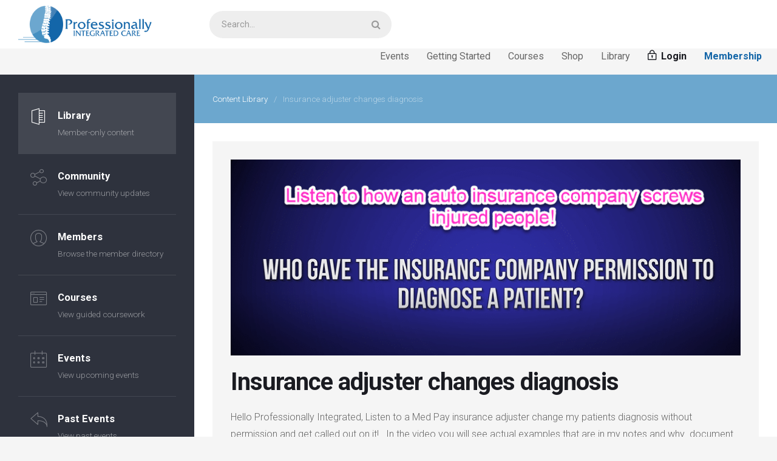

--- FILE ---
content_type: text/html; charset=UTF-8
request_url: https://professionallyintegrated.com/content/insurance-adjuster-changes-diagnosis/
body_size: 10902
content:
<!DOCTYPE html>

<html lang="en-US" class="no-js">
<head>
	<meta charset="UTF-8">
	<meta name="viewport" content="width=device-width, initial-scale=1">

	<link rel="profile" href="http://gmpg.org/xfn/11">
	
	<!-- CSS -->
	<link href="https://professionallyintegrated.com/wp-content/themes/mdplatform/css/bootstrap.min.css" rel="stylesheet">
	<link href="https://professionallyintegrated.com/wp-content/themes/mdplatform/css/bootstrap-4-migration.css" rel="stylesheet">
	<link href="https://professionallyintegrated.com/wp-content/themes/mdplatform/css/md-icon.css" rel="stylesheet">

	<link href="https://fonts.googleapis.com/css?family=Roboto:100,300,400,700,900" rel="stylesheet">

	<!-- HTML5 Shim and Respond.js IE8 support of HTML5 elements and media queries -->
	<!-- WARNING: Respond.js doesn't work if you view the page via file:// -->
	<!--[if lt IE 9]>
	    <script src="https://oss.maxcdn.com/libs/html5shiv/3.7.0/html5shiv.js"></script>
	    <script src="https://oss.maxcdn.com/libs/respond.js/1.3.0/respond.min.js"></script>
	<![endif]-->

	<!-- WP Head hook -->
	<script>(function(html){html.className = html.className.replace(/\bno-js\b/,'js')})(document.documentElement);</script>
<title>Insurance adjuster changes diagnosis &#8211; Professionally Integrated Care</title>
<meta name='robots' content='max-image-preview:large' />
<link rel='dns-prefetch' href='//ajax.googleapis.com' />
<link rel='dns-prefetch' href='//maxcdn.bootstrapcdn.com' />
<link rel='dns-prefetch' href='//fonts.googleapis.com' />
<link rel="alternate" type="application/rss+xml" title="Professionally Integrated Care &raquo; Feed" href="https://professionallyintegrated.com/feed/" />
<link rel="alternate" type="application/rss+xml" title="Professionally Integrated Care &raquo; Comments Feed" href="https://professionallyintegrated.com/comments/feed/" />
<link rel="alternate" type="application/rss+xml" title="Professionally Integrated Care &raquo; Insurance adjuster changes diagnosis Comments Feed" href="https://professionallyintegrated.com/content/insurance-adjuster-changes-diagnosis/feed/" />
<style id='wp-img-auto-sizes-contain-inline-css' type='text/css'>
img:is([sizes=auto i],[sizes^="auto," i]){contain-intrinsic-size:3000px 1500px}
/*# sourceURL=wp-img-auto-sizes-contain-inline-css */
</style>
<link rel='stylesheet' id='embedpress-css-css' href='https://professionallyintegrated.com/wp-content/plugins/embedpress/assets/css/embedpress.css?ver=1763821824' type='text/css' media='all' />
<link rel='stylesheet' id='embedpress-blocks-style-css' href='https://professionallyintegrated.com/wp-content/plugins/embedpress/assets/css/blocks.build.css?ver=1763821824' type='text/css' media='all' />
<style id='wp-emoji-styles-inline-css' type='text/css'>

	img.wp-smiley, img.emoji {
		display: inline !important;
		border: none !important;
		box-shadow: none !important;
		height: 1em !important;
		width: 1em !important;
		margin: 0 0.07em !important;
		vertical-align: -0.1em !important;
		background: none !important;
		padding: 0 !important;
	}
/*# sourceURL=wp-emoji-styles-inline-css */
</style>
<link rel='stylesheet' id='wp-block-library-css' href='https://professionallyintegrated.com/wp-includes/css/dist/block-library/style.min.css?ver=6.9' type='text/css' media='all' />
<style id='global-styles-inline-css' type='text/css'>
:root{--wp--preset--aspect-ratio--square: 1;--wp--preset--aspect-ratio--4-3: 4/3;--wp--preset--aspect-ratio--3-4: 3/4;--wp--preset--aspect-ratio--3-2: 3/2;--wp--preset--aspect-ratio--2-3: 2/3;--wp--preset--aspect-ratio--16-9: 16/9;--wp--preset--aspect-ratio--9-16: 9/16;--wp--preset--color--black: #000000;--wp--preset--color--cyan-bluish-gray: #abb8c3;--wp--preset--color--white: #ffffff;--wp--preset--color--pale-pink: #f78da7;--wp--preset--color--vivid-red: #cf2e2e;--wp--preset--color--luminous-vivid-orange: #ff6900;--wp--preset--color--luminous-vivid-amber: #fcb900;--wp--preset--color--light-green-cyan: #7bdcb5;--wp--preset--color--vivid-green-cyan: #00d084;--wp--preset--color--pale-cyan-blue: #8ed1fc;--wp--preset--color--vivid-cyan-blue: #0693e3;--wp--preset--color--vivid-purple: #9b51e0;--wp--preset--gradient--vivid-cyan-blue-to-vivid-purple: linear-gradient(135deg,rgb(6,147,227) 0%,rgb(155,81,224) 100%);--wp--preset--gradient--light-green-cyan-to-vivid-green-cyan: linear-gradient(135deg,rgb(122,220,180) 0%,rgb(0,208,130) 100%);--wp--preset--gradient--luminous-vivid-amber-to-luminous-vivid-orange: linear-gradient(135deg,rgb(252,185,0) 0%,rgb(255,105,0) 100%);--wp--preset--gradient--luminous-vivid-orange-to-vivid-red: linear-gradient(135deg,rgb(255,105,0) 0%,rgb(207,46,46) 100%);--wp--preset--gradient--very-light-gray-to-cyan-bluish-gray: linear-gradient(135deg,rgb(238,238,238) 0%,rgb(169,184,195) 100%);--wp--preset--gradient--cool-to-warm-spectrum: linear-gradient(135deg,rgb(74,234,220) 0%,rgb(151,120,209) 20%,rgb(207,42,186) 40%,rgb(238,44,130) 60%,rgb(251,105,98) 80%,rgb(254,248,76) 100%);--wp--preset--gradient--blush-light-purple: linear-gradient(135deg,rgb(255,206,236) 0%,rgb(152,150,240) 100%);--wp--preset--gradient--blush-bordeaux: linear-gradient(135deg,rgb(254,205,165) 0%,rgb(254,45,45) 50%,rgb(107,0,62) 100%);--wp--preset--gradient--luminous-dusk: linear-gradient(135deg,rgb(255,203,112) 0%,rgb(199,81,192) 50%,rgb(65,88,208) 100%);--wp--preset--gradient--pale-ocean: linear-gradient(135deg,rgb(255,245,203) 0%,rgb(182,227,212) 50%,rgb(51,167,181) 100%);--wp--preset--gradient--electric-grass: linear-gradient(135deg,rgb(202,248,128) 0%,rgb(113,206,126) 100%);--wp--preset--gradient--midnight: linear-gradient(135deg,rgb(2,3,129) 0%,rgb(40,116,252) 100%);--wp--preset--font-size--small: 13px;--wp--preset--font-size--medium: 20px;--wp--preset--font-size--large: 36px;--wp--preset--font-size--x-large: 42px;--wp--preset--spacing--20: 0.44rem;--wp--preset--spacing--30: 0.67rem;--wp--preset--spacing--40: 1rem;--wp--preset--spacing--50: 1.5rem;--wp--preset--spacing--60: 2.25rem;--wp--preset--spacing--70: 3.38rem;--wp--preset--spacing--80: 5.06rem;--wp--preset--shadow--natural: 6px 6px 9px rgba(0, 0, 0, 0.2);--wp--preset--shadow--deep: 12px 12px 50px rgba(0, 0, 0, 0.4);--wp--preset--shadow--sharp: 6px 6px 0px rgba(0, 0, 0, 0.2);--wp--preset--shadow--outlined: 6px 6px 0px -3px rgb(255, 255, 255), 6px 6px rgb(0, 0, 0);--wp--preset--shadow--crisp: 6px 6px 0px rgb(0, 0, 0);}:where(.is-layout-flex){gap: 0.5em;}:where(.is-layout-grid){gap: 0.5em;}body .is-layout-flex{display: flex;}.is-layout-flex{flex-wrap: wrap;align-items: center;}.is-layout-flex > :is(*, div){margin: 0;}body .is-layout-grid{display: grid;}.is-layout-grid > :is(*, div){margin: 0;}:where(.wp-block-columns.is-layout-flex){gap: 2em;}:where(.wp-block-columns.is-layout-grid){gap: 2em;}:where(.wp-block-post-template.is-layout-flex){gap: 1.25em;}:where(.wp-block-post-template.is-layout-grid){gap: 1.25em;}.has-black-color{color: var(--wp--preset--color--black) !important;}.has-cyan-bluish-gray-color{color: var(--wp--preset--color--cyan-bluish-gray) !important;}.has-white-color{color: var(--wp--preset--color--white) !important;}.has-pale-pink-color{color: var(--wp--preset--color--pale-pink) !important;}.has-vivid-red-color{color: var(--wp--preset--color--vivid-red) !important;}.has-luminous-vivid-orange-color{color: var(--wp--preset--color--luminous-vivid-orange) !important;}.has-luminous-vivid-amber-color{color: var(--wp--preset--color--luminous-vivid-amber) !important;}.has-light-green-cyan-color{color: var(--wp--preset--color--light-green-cyan) !important;}.has-vivid-green-cyan-color{color: var(--wp--preset--color--vivid-green-cyan) !important;}.has-pale-cyan-blue-color{color: var(--wp--preset--color--pale-cyan-blue) !important;}.has-vivid-cyan-blue-color{color: var(--wp--preset--color--vivid-cyan-blue) !important;}.has-vivid-purple-color{color: var(--wp--preset--color--vivid-purple) !important;}.has-black-background-color{background-color: var(--wp--preset--color--black) !important;}.has-cyan-bluish-gray-background-color{background-color: var(--wp--preset--color--cyan-bluish-gray) !important;}.has-white-background-color{background-color: var(--wp--preset--color--white) !important;}.has-pale-pink-background-color{background-color: var(--wp--preset--color--pale-pink) !important;}.has-vivid-red-background-color{background-color: var(--wp--preset--color--vivid-red) !important;}.has-luminous-vivid-orange-background-color{background-color: var(--wp--preset--color--luminous-vivid-orange) !important;}.has-luminous-vivid-amber-background-color{background-color: var(--wp--preset--color--luminous-vivid-amber) !important;}.has-light-green-cyan-background-color{background-color: var(--wp--preset--color--light-green-cyan) !important;}.has-vivid-green-cyan-background-color{background-color: var(--wp--preset--color--vivid-green-cyan) !important;}.has-pale-cyan-blue-background-color{background-color: var(--wp--preset--color--pale-cyan-blue) !important;}.has-vivid-cyan-blue-background-color{background-color: var(--wp--preset--color--vivid-cyan-blue) !important;}.has-vivid-purple-background-color{background-color: var(--wp--preset--color--vivid-purple) !important;}.has-black-border-color{border-color: var(--wp--preset--color--black) !important;}.has-cyan-bluish-gray-border-color{border-color: var(--wp--preset--color--cyan-bluish-gray) !important;}.has-white-border-color{border-color: var(--wp--preset--color--white) !important;}.has-pale-pink-border-color{border-color: var(--wp--preset--color--pale-pink) !important;}.has-vivid-red-border-color{border-color: var(--wp--preset--color--vivid-red) !important;}.has-luminous-vivid-orange-border-color{border-color: var(--wp--preset--color--luminous-vivid-orange) !important;}.has-luminous-vivid-amber-border-color{border-color: var(--wp--preset--color--luminous-vivid-amber) !important;}.has-light-green-cyan-border-color{border-color: var(--wp--preset--color--light-green-cyan) !important;}.has-vivid-green-cyan-border-color{border-color: var(--wp--preset--color--vivid-green-cyan) !important;}.has-pale-cyan-blue-border-color{border-color: var(--wp--preset--color--pale-cyan-blue) !important;}.has-vivid-cyan-blue-border-color{border-color: var(--wp--preset--color--vivid-cyan-blue) !important;}.has-vivid-purple-border-color{border-color: var(--wp--preset--color--vivid-purple) !important;}.has-vivid-cyan-blue-to-vivid-purple-gradient-background{background: var(--wp--preset--gradient--vivid-cyan-blue-to-vivid-purple) !important;}.has-light-green-cyan-to-vivid-green-cyan-gradient-background{background: var(--wp--preset--gradient--light-green-cyan-to-vivid-green-cyan) !important;}.has-luminous-vivid-amber-to-luminous-vivid-orange-gradient-background{background: var(--wp--preset--gradient--luminous-vivid-amber-to-luminous-vivid-orange) !important;}.has-luminous-vivid-orange-to-vivid-red-gradient-background{background: var(--wp--preset--gradient--luminous-vivid-orange-to-vivid-red) !important;}.has-very-light-gray-to-cyan-bluish-gray-gradient-background{background: var(--wp--preset--gradient--very-light-gray-to-cyan-bluish-gray) !important;}.has-cool-to-warm-spectrum-gradient-background{background: var(--wp--preset--gradient--cool-to-warm-spectrum) !important;}.has-blush-light-purple-gradient-background{background: var(--wp--preset--gradient--blush-light-purple) !important;}.has-blush-bordeaux-gradient-background{background: var(--wp--preset--gradient--blush-bordeaux) !important;}.has-luminous-dusk-gradient-background{background: var(--wp--preset--gradient--luminous-dusk) !important;}.has-pale-ocean-gradient-background{background: var(--wp--preset--gradient--pale-ocean) !important;}.has-electric-grass-gradient-background{background: var(--wp--preset--gradient--electric-grass) !important;}.has-midnight-gradient-background{background: var(--wp--preset--gradient--midnight) !important;}.has-small-font-size{font-size: var(--wp--preset--font-size--small) !important;}.has-medium-font-size{font-size: var(--wp--preset--font-size--medium) !important;}.has-large-font-size{font-size: var(--wp--preset--font-size--large) !important;}.has-x-large-font-size{font-size: var(--wp--preset--font-size--x-large) !important;}
/*# sourceURL=global-styles-inline-css */
</style>

<style id='classic-theme-styles-inline-css' type='text/css'>
/*! This file is auto-generated */
.wp-block-button__link{color:#fff;background-color:#32373c;border-radius:9999px;box-shadow:none;text-decoration:none;padding:calc(.667em + 2px) calc(1.333em + 2px);font-size:1.125em}.wp-block-file__button{background:#32373c;color:#fff;text-decoration:none}
/*# sourceURL=/wp-includes/css/classic-themes.min.css */
</style>
<link rel='stylesheet' id='bbp-default-css' href='https://professionallyintegrated.com/wp-content/plugins/bbpress/templates/default/css/bbpress.min.css?ver=2.6.14' type='text/css' media='all' />
<link rel='stylesheet' id='mdfav-ui-css' href='https://professionallyintegrated.com/wp-content/plugins/memberdev-favorites/assets/css/mdfav-ui.css?ver=1.0' type='text/css' media='all' />
<link rel='stylesheet' id='mdcust-base-css' href='https://professionallyintegrated.com/wp-content/plugins/memberdev-platform-customizations/assets/css/mdcust-base.css?ver=7.0' type='text/css' media='all' />
<link rel='stylesheet' id='membermouse-jquery-css-css' href='//ajax.googleapis.com/ajax/libs/jqueryui/1.13.3/themes/smoothness/jquery-ui.css?ver=1.13.3' type='text/css' media='all' />
<link rel='stylesheet' id='membermouse-main-css' href='https://professionallyintegrated.com/wp-content/plugins/membermouse/resources/css/common/mm-main.css?ver=3.0.26' type='text/css' media='all' />
<link rel='stylesheet' id='membermouse-buttons-css' href='https://professionallyintegrated.com/wp-content/plugins/membermouse/resources/css/common/mm-buttons.css?ver=3.0.26' type='text/css' media='all' />
<link rel='stylesheet' id='membermouse-font-awesome-css' href='//maxcdn.bootstrapcdn.com/font-awesome/4.7.0/css/font-awesome.min.css?ver=6.9' type='text/css' media='all' />
<link rel='stylesheet' id='mdplatform-style-css' href='https://professionallyintegrated.com/wp-content/themes/mdplatform/style.css?ver=2.4.9' type='text/css' media='all' />
<link rel='stylesheet' id='child-style-css' href='https://professionallyintegrated.com/wp-content/themes/mdplatform-bp-community/style.css?ver=1.4.1' type='text/css' media='all' />
<link rel='stylesheet' id='mdplatform-fonts-css' href='https://fonts.googleapis.com/css?family=Merriweather%3A400%2C700%2C900%2C400italic%2C700italic%2C900italic%7CMontserrat%3A400%2C700%7CInconsolata%3A400&#038;subset=latin%2Clatin-ext' type='text/css' media='all' />
<link rel='stylesheet' id='genericons-css' href='https://professionallyintegrated.com/wp-content/themes/mdplatform/genericons/genericons.css?ver=3.4.1' type='text/css' media='all' />
<link rel='stylesheet' id='gdatt-attachments-css' href='https://professionallyintegrated.com/wp-content/plugins/gd-bbpress-attachments/css/front.min.css?ver=4.9.1_b2810_free' type='text/css' media='all' />
<link rel='stylesheet' id='wp-pagenavi-css' href='https://professionallyintegrated.com/wp-content/plugins/wp-pagenavi/pagenavi-css.css?ver=2.70' type='text/css' media='all' />
<script type="text/javascript" src="https://professionallyintegrated.com/wp-includes/js/jquery/jquery.min.js?ver=3.7.1" id="jquery-core-js"></script>
<script type="text/javascript" src="https://professionallyintegrated.com/wp-includes/js/jquery/jquery-migrate.min.js?ver=3.4.1" id="jquery-migrate-js"></script>
<script type="text/javascript" id="mdc_completed_script-js-extra">
/* <![CDATA[ */
var mdc_completed_vars = {"ajaxurl":"https://professionallyintegrated.com/wp-admin/admin-ajax.php"};
//# sourceURL=mdc_completed_script-js-extra
/* ]]> */
</script>
<script type="text/javascript" src="https://professionallyintegrated.com/wp-content/plugins/memberdev-courses/assets/js/md-completed.js?ver=6.9" id="mdc_completed_script-js"></script>
<script type="text/javascript" id="md_favorites_script-js-extra">
/* <![CDATA[ */
var md_favorite_vars = {"ajaxurl":"https://professionallyintegrated.com/wp-admin/admin-ajax.php"};
//# sourceURL=md_favorites_script-js-extra
/* ]]> */
</script>
<script type="text/javascript" src="https://professionallyintegrated.com/wp-content/plugins/memberdev-favorites//assets/js/md-favorites.js?ver=6.9" id="md_favorites_script-js"></script>
<script type="text/javascript" src="https://professionallyintegrated.com/wp-content/plugins/memberdev-platform-customizations/assets/js/mdcust-base.js?ver=1.0" id="mdcust-base-js"></script>
<script type="text/javascript" id="membermouse-global-js-extra">
/* <![CDATA[ */
var MemberMouseGlobal = {"jsIsAdmin":"","adminUrl":"https://professionallyintegrated.com/wp-admin/","globalurl":"https://professionallyintegrated.com/wp-content/plugins/membermouse","ajaxurl":"https://professionallyintegrated.com/wp-admin/admin-ajax.php","checkoutProcessingPaidMessage":"Please wait while we process your order...","checkoutProcessingFreeMessage":"Please wait while we create your account...","checkoutProcessingMessageCSS":"mm-checkout-processing-message","currencyInfo":{"currency":"USD","postfixIso":false,"name":"United States Dollar","int_curr_symbol":"&#85;&#83;&#68;&#32;","currency_symbol":"$","mon_decimal_point":".","mon_thousands_sep":",","mon_grouping":"3;3","positive_sign":"","negative_sign":"","int_frac_digits":"2","frac_digits":"2","p_cs_precedes":"1","p_sep_by_space":"0","n_cs_precedes":"1","n_sep_by_space":"0","p_sign_posn":"1","n_sign_posn":"1"}};
//# sourceURL=membermouse-global-js-extra
/* ]]> */
</script>
<script type="text/javascript" src="https://professionallyintegrated.com/wp-content/plugins/membermouse/resources/js/global.js?ver=3.0.26" id="membermouse-global-js"></script>
<script type="text/javascript" src="https://professionallyintegrated.com/wp-includes/js/dist/hooks.min.js?ver=dd5603f07f9220ed27f1" id="wp-hooks-js"></script>
<script type="text/javascript" src="https://professionallyintegrated.com/wp-includes/js/dist/i18n.min.js?ver=c26c3dc7bed366793375" id="wp-i18n-js"></script>
<script type="text/javascript" id="wp-i18n-js-after">
/* <![CDATA[ */
wp.i18n.setLocaleData( { 'text direction\u0004ltr': [ 'ltr' ] } );
//# sourceURL=wp-i18n-js-after
/* ]]> */
</script>
<script type="text/javascript" src="https://professionallyintegrated.com/wp-content/plugins/membermouse/resources/js/common/mm-common-core.js?ver=3.0.26" id="mm-common-core.js-js"></script>
<script type="text/javascript" src="https://professionallyintegrated.com/wp-content/plugins/membermouse/resources/js/user/mm-preview.js?ver=3.0.26" id="mm-preview.js-js"></script>
<link rel="https://api.w.org/" href="https://professionallyintegrated.com/wp-json/" /><link rel="EditURI" type="application/rsd+xml" title="RSD" href="https://professionallyintegrated.com/xmlrpc.php?rsd" />
<meta name="generator" content="WordPress 6.9" />
<link rel="canonical" href="https://professionallyintegrated.com/content/insurance-adjuster-changes-diagnosis/" />
<link rel='shortlink' href='https://professionallyintegrated.com/?p=828' />

	<script type="text/javascript">var ajaxurl = 'https://professionallyintegrated.com/wp-admin/admin-ajax.php';</script>

<!-- HFCM by 99 Robots - Snippet # 1: Google Analytics code -->
<!-- Google tag (gtag.js) --> <script async src=https://www.googletagmanager.com/gtag/js?id=G-0EFQBZKHRY></script> <script> window.dataLayer = window.dataLayer || []; function gtag(){dataLayer.push(arguments);} gtag('js', new Date()); gtag('config', 'G-0EFQBZKHRY'); </script>
<!-- /end HFCM by 99 Robots -->
    <script>
        (function() {
            var link = document.querySelector("link[rel~='icon']");
            if (!link) {
                link = document.createElement('link');
                link.rel = 'icon';
                document.head.appendChild(link);
            }
            link.type = 'image/png';
            link.href = '';
        })();
    </script>
    <script type="text/javascript">var BPAPRConfig={"root_url":"https:\/\/professionallyintegrated.com\/wp-content\/plugins\/bp-activity-plus-reloaded","temp_img_url":"https:\/\/professionallyintegrated.com\/wp-content\/uploads\/bpfb\/tmp\/","base_img_url":"https:\/\/professionallyintegrated.com\/wp-content\/uploads\/bpfb\/","theme":"default","alignment":"left","allowed_items":["photos","videos","links"]};</script><meta name="generator" content="Elementor 3.33.1; features: additional_custom_breakpoints; settings: css_print_method-external, google_font-enabled, font_display-swap">
			<style>
				.e-con.e-parent:nth-of-type(n+4):not(.e-lazyloaded):not(.e-no-lazyload),
				.e-con.e-parent:nth-of-type(n+4):not(.e-lazyloaded):not(.e-no-lazyload) * {
					background-image: none !important;
				}
				@media screen and (max-height: 1024px) {
					.e-con.e-parent:nth-of-type(n+3):not(.e-lazyloaded):not(.e-no-lazyload),
					.e-con.e-parent:nth-of-type(n+3):not(.e-lazyloaded):not(.e-no-lazyload) * {
						background-image: none !important;
					}
				}
				@media screen and (max-height: 640px) {
					.e-con.e-parent:nth-of-type(n+2):not(.e-lazyloaded):not(.e-no-lazyload),
					.e-con.e-parent:nth-of-type(n+2):not(.e-lazyloaded):not(.e-no-lazyload) * {
						background-image: none !important;
					}
				}
			</style>
					<style type="text/css" id="wp-custom-css">
			

/** Start Block Kit CSS: 144-3-3a7d335f39a8579c20cdf02f8d462582 **/

.envato-block__preview{overflow: visible;}

/* Envato Kit 141 Custom Styles - Applied to the element under Advanced */

.elementor-headline-animation-type-drop-in .elementor-headline-dynamic-wrapper{
	text-align: center;
}
.envato-kit-141-top-0 h1,
.envato-kit-141-top-0 h2,
.envato-kit-141-top-0 h3,
.envato-kit-141-top-0 h4,
.envato-kit-141-top-0 h5,
.envato-kit-141-top-0 h6,
.envato-kit-141-top-0 p {
	margin-top: 0;
}

.envato-kit-141-newsletter-inline .elementor-field-textual.elementor-size-md {
	padding-left: 1.5rem;
	padding-right: 1.5rem;
}

.envato-kit-141-bottom-0 p {
	margin-bottom: 0;
}

.envato-kit-141-bottom-8 .elementor-price-list .elementor-price-list-item .elementor-price-list-header {
	margin-bottom: .5rem;
}

.envato-kit-141.elementor-widget-testimonial-carousel.elementor-pagination-type-bullets .swiper-container {
	padding-bottom: 52px;
}

.envato-kit-141-display-inline {
	display: inline-block;
}

.envato-kit-141 .elementor-slick-slider ul.slick-dots {
	bottom: -40px;
}

/** End Block Kit CSS: 144-3-3a7d335f39a8579c20cdf02f8d462582 **/

		</style>
		
	<!-- Site JS -->
	<script type="text/javascript" src="https://professionallyintegrated.com/wp-content/themes/mdplatform/js/bootstrap.min.js"></script>
	<script type="text/javascript" src="https://professionallyintegrated.com/wp-content/themes/mdplatform/js/faceting.js"></script>
	<script type="text/javascript" src="https://professionallyintegrated.com/wp-content/themes/mdplatform/js/clipboard.min.js"></script>
	<script type="text/javascript" src="https://professionallyintegrated.com/wp-content/themes/mdplatform/js/md-base.js"></script>

	<style type="text/css">
		/* over-ride the default WP admin bar styling */
		html,
		body {
			margin: 0 !important;
		}
		/* hide specific wp admin bar items */
		#wpadminbar #wp-admin-bar-mm-menu,
		#wpadminbar #wp-admin-bar-wp-logo,
		#wpadminbar #wp-admin-bar-customize,
		#wpadminbar #wp-admin-bar-updates,
		#wpadminbar #wp-admin-bar-comments,
		#wpadminbar #wp-admin-bar-wpseo-menu,
		#wpadminbar #wp-admin-bar-site-name .ab-sub-wrapper {
			display: none;
		}
					#wpadminbar {
				display: none !important;
			}
			

		/* global settings */
					.color-brand,
			.color-primary {
				color: #1466a8 !important;
			}
			.btn-primary {
				background: #1466a8 !important;
				border-color: #1466a8 !important;
				color: #fff;
			}
			.site-header.header-member .header-nav ul > li > a:hover {
				background: #1466a8;
			}
			.app-nav .nav-menu ul li a:hover {
				background: #1466a8;
			}
			.meta .meta-label.label-type {
				color: #1466a8;
			}
							.color-cta {
				color: #3ec94e !important;
			}
			.btn-cta {
				background: #3ec94e !important;
				border-color: #3ec94e !important;
				color: #fff;
			}
			.checkout .mm-paymentbuttons .mm-button {
				background: #3ec94e !important;
			}
			.checkout .mm-paymentbuttons .mm-button:hover {
				background: #1a1b21 !important;
			}
			.checkout .color-green {
				color: #3ec94e !important;
			}
			
		/* UI layout options */
			
			
					.app-header,
			.page-header {
				background: #6ca7ce !important;
			}
							
			
			
	</style>
</head>

<body class="bp-nouveau wp-singular content-template-default single single-content postid-828 wp-theme-mdplatform wp-child-theme-mdplatform-bp-community elementor-default elementor-kit-1281">

<div class="site-wrap ">

		

	
		<div class="site-header">
			<div class="container">
				<a href="/" class="header-brand">
											<img src="https://professionallyintegrated.com/wp-content/uploads/2023/03/pic-logo.png" alt="Professionally Integrated Care" />
									</a>
				<div class="header-nav">
											<div class="header-search">
							<form role="search" method="get" class="search" id="site-search-form" action="https://professionallyintegrated.com">
								<input type="search" class="search-input" placeholder="Search..." value="" name="s" title="Search for:" autocomplete="off">
								<button type="submit" class="search-submit"><i class="fa fa-search"></i></button>
							</form>
						</div>
						<!--/.header-search-->	
						            	
<ul>
						<li><a href="/events/">Events</a></li>
					<li><a href="/professionallyintegrated.com/getting-started/">Getting Started</a></li>
					<li><a href="https://courses.professionallyintegrated.com/">Courses</a></li>
				
		<li><a href="https://shop.professionallyintegrated.com/" target="_blank">Shop</a></li>
	<li class="nav-menu">
        <a href="/library/">Library</a>
        <div class="nav-sub-menu menu-mega">
			<div class="container">
				<div class="row">
					<div class="col-md-3">
						<div class="menu-column">
							<label class="column-label">Diagnosis</label>
							<ul class="list-nav">
									
									<li><a href="/content-category/disc">Disc</a></li>
										
									<li><a href="/content-category/facets">Facets</a></li>
										
									<li><a href="/content-category/instability">Instability</a></li>
										
									<li><a href="/content-category/curve-loss">Loss of Curve</a></li>
										
									<li><a href="/content-category/subcate-demo">Subcate demo</a></li>
																								</ul>
						</div>
						<!--/.menu-column-->
					</div>
					<!--/.col-md-3-->
					<div class="col-md-3">
						<div class="menu-column">
							<label class="column-label">Legal</label>
							<ul class="list-nav">
									
									<li><a href="/content-category/expert-narratives">Expert Narratives</a></li>
										
									<li><a href="/content-category/forms-liens-more">Forms, Liens, and More</a></li>
										
									<li><a href="/content-category/ime-rebuttals">IME Rebuttals</a></li>
																								</ul>
						</div>
						<!--/.menu-column-->	
					</div>
					<!--/.col-md-3-->
					<div class="col-md-3">
						<div class="menu-column">
							<label class="column-label">Patient Forms</label>
							<ul class="list-nav">
															</ul>
						</div>
						<!--/.menu-column-->	
					</div>
					<!--/.col-md-3-->
					<div class="col-md-3">
						<div class="menu-column">
							<label class="column-label">Webinars</label>
							<ul class="list-nav">
									
									<li><a href="/content-category/clinical">Clinical</a></li>
										
									<li><a href="/content-category/med-legal">Med-Legal</a></li>
										
									<li><a href="/content-category/office-admin">Office-Admin</a></li>
																								</ul>
						</div>
						<!--/.menu-column-->	
					</div>
					<!--/.col-md-3-->
				</div>
				<!--/.row-->
			</div>
			<!--/.container-->	
		</div>	
		<!--/.nav-mega-menu-->
    </li>
	<li class="nav-login"><a href="/login/"><i class="mdi mdi-lock"></i> Login</a></li>
	<li class="nav-cta"><a href="/membership/">Membership</a></li>
</ul>				</div>
		        <!--/.header-nav-->
				<a href="#" class="header-mobile-navicon js-mobile-navicon"><span class="bars"></span></a>
			</div>
			<!--/.container-->
		</div>
		<!--/.site-header-->

		

	

<div class="wrap-app app-library">

	
	

				<div class="app-nav">
				<a href="#"	class="nav-mobile-toggle js-member-menu">
					<span class="toggle-icon icon-close"><i	class="fa fa-chevron-up"></i></span>
					<span class="toggle-icon icon-open"><i class="fa fa-chevron-down"></i></span>
					Member Menu
				</a>
				<div class="nav-menu" id="member-menu">
					<ul>

						
				<li class="menu-library">
					<a href="/library/">
						<span class="menu-icon"><i class="mdi mdi-agenda-2"></i></span>
						<span class="menu-title">Library</span>
						<span class="menu-desc"> Member-only content</span>
					</a>
				</li>

				<li class="menu-community">
				<a href="/activity/">
					<span class="menu-icon"><i class="mdi mdi-molecule"></i></span>
					<span class="menu-title">Community</span>
					<span class="menu-desc">View community updates</span>
				</a>
			</li>
			<li class="menu-members" id="js-intro-dashboard-step-6">
				<a href="/members/">
					<span class="menu-icon"><i class="mdi mdi-user-male-circle"></i></span>
					<span class="menu-title">Members</span>
					<span class="menu-desc">Browse the member directory</span>
				</a>
			</li>

				<li class="menu-courses">
					<a href="/courses/">
						<span class="menu-icon"><i class="mdi mdi-window-content"></i></span>
						<span class="menu-title">Courses</span>
						<span class="menu-desc"> View guided coursework</span>
					</a>
				</li>

					<li class="menu-events">
					<a href="/events/">
						<span class="menu-icon"><i class="mdi mdi-calendar"></i></span>
						<span class="menu-title">Events</span>
						<span class="menu-desc"> View upcoming events</span>
					</a>
				</li>
	
				<li class="menu-past-events">
					<a href="/events/past/">
						<span class="menu-icon"><i class="mdi mdi-back-7"></i></span>
						<span class="menu-title">Past Events</span>
						<span class="menu-desc"> View past events</span>
					</a>
				</li>
	
						<li	class="menu-toggle">
							<a href="#"	class="js-compact-ui" data-setting="">
								<span class="menu-icon"><i class="mdi mdi-list-1"></i></span> 
								<span class="menu-title">Collapse Menu</span>
							</a>
						</li>
					</ul>
				</div>
				<!--/.nav-menu-->
			</div>
			<!--/.app-nav-->

			<script	type="text/javascript">
				jQuery(document).ready(function($){
					$(document).on('click',	'.js-compact-ui', function(){
						// get iniitial	user setting
						var	userSetting	= $(this).attr("data-setting");

						// setup the JS	data to	send in	our	AJAX post
						if ( userSetting ==	1 )	{
							newUserSetting = 0;
							$(this).attr("data-setting", newUserSetting);
						} else {
							newUserSetting = 1;
							$(this).attr("data-setting", newUserSetting);
						}

						jQuery.ajax({ // use jQuery	instead	of $ sign as a Wordpress best practice
							url	: '/wp-admin/admin-ajax.php', // this address will redirect	the	query to the functions.php file, where we coded	the	function that we need.
							type : 'POST',
							data : {
								action : 'mdplatform_user_menu_setting', //	this should	match your action name in functions.php
								user_id	: ,
								user_setting : newUserSetting
							},
							beforeSend:	function() {
								console.log('Submitting	response...');
								console.log(newUserSetting);
							},
							success: function(data)	{
								console.log('Response submitted	successfully!');
							},
							error: function(response) {
								console.log('Error submitting response!');
							},
							complete: function(){
								console.log( "AJAX call	complete.");
								console.log(newUserSetting);
							}
						});
					});
				});
			</script>

			
	
		<div class="app-body">
			<div class="app-header">
				<div class="breadcrumb">
					<span><a href="/library/">Content Library</a></span>
					<span> / </span>
					<span>Insurance adjuster changes diagnosis</span>
				</div>
				<!--/.breadcrumb-->	
			</div>
			<!--/.app-header-->

			<div class="app-content">
				<pre class="hidden">bool(false)
</pre>
				
					<div class="well">

													<div class="embed-static">
								<img fetchpriority="high" width="846" height="325" src="https://professionallyintegrated.com/wp-content/uploads/2023/03/carlson-tape.png" class="attachment-post-thumbnail size-post-thumbnail wp-post-image" alt="" decoding="async" srcset="https://professionallyintegrated.com/wp-content/uploads/2023/03/carlson-tape.png 846w, https://professionallyintegrated.com/wp-content/uploads/2023/03/carlson-tape-300x115.png 300w, https://professionallyintegrated.com/wp-content/uploads/2023/03/carlson-tape-768x295.png 768w" sizes="(max-width: 709px) 85vw, (max-width: 909px) 67vw, (max-width: 984px) 60vw, (max-width: 1362px) 62vw, 840px" />							</div>
							<!--/.embed-static-->	
						
						<h1>Insurance adjuster changes diagnosis</h1>

						<p class="post-content">
							Hello Professionally Integrated, Listen to a Med Pay insurance adjuster change my patients diagnosis without permission and get called out on it! . In the video you will see actual examples that are in my notes and why  document they way I do and teach you to as well.						</p>
						<!--/.post-content-->	
						
                        <h6><i class="fa fa-lock icon-left"></i> Access Restricted</h6>
                        <p class="headline small">Sorry... you do not have access to view this content.</p>                            
                            <h3 class="bold"><i class="fa fa-unlock-alt icon-left color-cta"></i> Get Access!</h3>
                            
                                <hr/>
                                
                                	
                                	<label>Gold Plan (Monthly with Initiation Fee)</label>
                                	<p class="bold color-cta">3 day trial for $300.00, $125.00/month</p>
                                	<p>Get access to the Gold monthly subscription which includes a one-time initiation fee ($300) followed by instant access to everything inside Professionally Integrated Care. Then only $125/ monthly for continued access!</p>
                                	<p><a href="https://professionallyintegrated.com/checkout/?rid=p8U4wu" class="btn btn-cta btn-sm btn-mobile-block">Purchase Access</a></p>
                                	
                            
                                  

                            <hr/>

                            <p>Still have questions?  No problem, send us a <a href="/support/">support inquiry</a>.</p>

                            
                    </div>  
                    <!--/.well-->
				
							</div>
			<!--/.app-content-->
		</div>
		<!--/.app-body-->

	
</div>
<!--/.wrap-app-->


       <div class="site-footer">
         <div class="container footer-columns">
            <div class="row">
               <div class="col-md-8">
                  <p class="copyright">&copy; 2015 - 2026 Professionally Integrated Care. All rights reserved. &nbsp; | &nbsp; <a href="/about/">About</a> &nbsp; | &nbsp; <a href="/disclaimer/">Disclaimer</a> &nbsp; | &nbsp; <a href="/terms-of-use/">Terms of Use</a> &nbsp; | &nbsp; <a href="/privacy-policy/">Privacy Policy</a></p>
               </div>
               <!--/.col-md-8-->
               <div class="col-sm-4">
                  <p class="site-credit">Powered by the <a href="https://memberdev.com/membership-platform/" target="_blank">member(dev) platform</a></p>
               </div>
               <!--/.col-md-4-->
            </div>
            <!--/.row-->
         </div>
         <!--/.container-->
      </div>
      <!--/.site-footer-->
      

	<!-- Login modal -->
	<div class="modal fade" id="login-modal" tabindex="-1">
	    <div class="modal-dialog">
		    <div class="modal-content">
		        <div class="modal-header">
		        	<button type="button" class="close" data-dismiss="modal">&times;</button>
		        	<h2 class="modal-title"><i class="fa fa-lock icon-left"></i> Login</h2>
		        </div>
		        <!--/.modal-header-->
		        <div class="modal-body">
		        	<form action="https://professionallyintegrated.com/wp-login.php" method="post" id="mm-login-form">
		        		<input type="hidden" name="redirect_to" value="https://professionallyintegrated.com/content/insurance-adjuster-changes-diagnosis/">
						<div class="mm-login">
							<table>
								<tbody>
									<tr>
										<td class="mm-label-column"><span class="mm-label">Username</span></td>
										<td class="mm-field-column"><input type="text" id="log" name="log" class="mm-field" placeholder="Username"></td>
									</tr>
									<tr>
										<td class="mm-label-column"><span class="mm-label">Password</span></td>
										<td class="mm-field-column"><input type="hidden" id="mm-security" name="mm-security"><input type="hidden" name="_wp_http_referer" value="/login/"><input type="password" id="pwd" name="pwd" class="mm-field" placeholder="Password"></td>
									</tr>
									<tr>
										<td class="mm-label-column"></td>
										<td class="mm-field-column">
								      		<input type="submit" name="submit" value="Login" id="mm-login-button" class="mm-button "><br>
								      		<label for="rememberme" class="mm-remember-me"><br>
											<input name="rememberme" id="rememberme" type="checkbox" checked="checked" value="forever"><br>
											Remember me</label>
									    </td>
									</tr>
								</tbody>
							</table>
							<hr>
							<p class="small no-margin"><a href="https://professionallyintegrated.com/forgot-password/" class="mm-forgot-password"><i class="fa fa-question-circle icon-left"></i> Forgot Password</a></p>
						</div>
						<!--/.mm-login-->
					</form>
					<script>var mm_nonce_name_login_form = 'mm-security';</script>
		        </div>
		        <!--/.modal-body-->
		    </div>
		    <!--/.modal-content-->
	    </div>
	    <!--/.modal-dialog-->
	</div>
	<!--/.modal-->
	

<div class="loading" id="loading-state">
	<div class="loading-status">
		<span class="loading-icon"><img src="https://professionallyintegrated.com/wp-content/themes/mdplatform/images/loading.svg" /></span>
		<span class="status-text" id="loading-text">Loading...</span>
	</div>
</div>
<!--/.loading-->

<script type="speculationrules">
{"prefetch":[{"source":"document","where":{"and":[{"href_matches":"/*"},{"not":{"href_matches":["/wp-*.php","/wp-admin/*","/wp-content/uploads/*","/wp-content/*","/wp-content/plugins/*","/wp-content/themes/mdplatform-bp-community/*","/wp-content/themes/mdplatform/*","/*\\?(.+)"]}},{"not":{"selector_matches":"a[rel~=\"nofollow\"]"}},{"not":{"selector_matches":".no-prefetch, .no-prefetch a"}}]},"eagerness":"conservative"}]}
</script>

<script type="text/javascript" id="bbp-swap-no-js-body-class">
	document.body.className = document.body.className.replace( 'bbp-no-js', 'bbp-js' );
</script>

<div id="mm-payment-options-dialog"></div>
<div id="mm-payment-confirmation-dialog"></div>
<script>
	jQuery(document).ready(function(){
		if(jQuery.isFunction("dialog")) {
			jQuery("#mm-payment-options-dialog").dialog({autoOpen: false});
			jQuery("#mm-payment-confirmation-dialog").dialog({autoOpen: false});
		}
	});
</script>
			<script>
				const lazyloadRunObserver = () => {
					const lazyloadBackgrounds = document.querySelectorAll( `.e-con.e-parent:not(.e-lazyloaded)` );
					const lazyloadBackgroundObserver = new IntersectionObserver( ( entries ) => {
						entries.forEach( ( entry ) => {
							if ( entry.isIntersecting ) {
								let lazyloadBackground = entry.target;
								if( lazyloadBackground ) {
									lazyloadBackground.classList.add( 'e-lazyloaded' );
								}
								lazyloadBackgroundObserver.unobserve( entry.target );
							}
						});
					}, { rootMargin: '200px 0px 200px 0px' } );
					lazyloadBackgrounds.forEach( ( lazyloadBackground ) => {
						lazyloadBackgroundObserver.observe( lazyloadBackground );
					} );
				};
				const events = [
					'DOMContentLoaded',
					'elementor/lazyload/observe',
				];
				events.forEach( ( event ) => {
					document.addEventListener( event, lazyloadRunObserver );
				} );
			</script>
			<script type="text/javascript" src="https://professionallyintegrated.com/wp-includes/js/jquery/ui/core.min.js?ver=1.13.3" id="jquery-ui-core-js"></script>
<script type="text/javascript" src="https://professionallyintegrated.com/wp-includes/js/jquery/ui/accordion.min.js?ver=1.13.3" id="jquery-ui-accordion-js"></script>
<script type="text/javascript" src="https://professionallyintegrated.com/wp-includes/js/jquery/ui/controlgroup.min.js?ver=1.13.3" id="jquery-ui-controlgroup-js"></script>
<script type="text/javascript" src="https://professionallyintegrated.com/wp-includes/js/jquery/ui/checkboxradio.min.js?ver=1.13.3" id="jquery-ui-checkboxradio-js"></script>
<script type="text/javascript" src="https://professionallyintegrated.com/wp-includes/js/jquery/ui/button.min.js?ver=1.13.3" id="jquery-ui-button-js"></script>
<script type="text/javascript" src="https://professionallyintegrated.com/wp-includes/js/jquery/ui/datepicker.min.js?ver=1.13.3" id="jquery-ui-datepicker-js"></script>
<script type="text/javascript" id="jquery-ui-datepicker-js-after">
/* <![CDATA[ */
jQuery(function(jQuery){jQuery.datepicker.setDefaults({"closeText":"Close","currentText":"Today","monthNames":["January","February","March","April","May","June","July","August","September","October","November","December"],"monthNamesShort":["Jan","Feb","Mar","Apr","May","Jun","Jul","Aug","Sep","Oct","Nov","Dec"],"nextText":"Next","prevText":"Previous","dayNames":["Sunday","Monday","Tuesday","Wednesday","Thursday","Friday","Saturday"],"dayNamesShort":["Sun","Mon","Tue","Wed","Thu","Fri","Sat"],"dayNamesMin":["S","M","T","W","T","F","S"],"dateFormat":"MM d, yy","firstDay":0,"isRTL":false});});
//# sourceURL=jquery-ui-datepicker-js-after
/* ]]> */
</script>
<script type="text/javascript" src="https://professionallyintegrated.com/wp-includes/js/jquery/ui/mouse.min.js?ver=1.13.3" id="jquery-ui-mouse-js"></script>
<script type="text/javascript" src="https://professionallyintegrated.com/wp-includes/js/jquery/ui/resizable.min.js?ver=1.13.3" id="jquery-ui-resizable-js"></script>
<script type="text/javascript" src="https://professionallyintegrated.com/wp-includes/js/jquery/ui/draggable.min.js?ver=1.13.3" id="jquery-ui-draggable-js"></script>
<script type="text/javascript" src="https://professionallyintegrated.com/wp-includes/js/jquery/ui/dialog.min.js?ver=1.13.3" id="jquery-ui-dialog-js"></script>
<script type="text/javascript" src="https://professionallyintegrated.com/wp-includes/js/jquery/ui/droppable.min.js?ver=1.13.3" id="jquery-ui-droppable-js"></script>
<script type="text/javascript" src="https://professionallyintegrated.com/wp-includes/js/jquery/ui/progressbar.min.js?ver=1.13.3" id="jquery-ui-progressbar-js"></script>
<script type="text/javascript" src="https://professionallyintegrated.com/wp-includes/js/jquery/ui/selectable.min.js?ver=1.13.3" id="jquery-ui-selectable-js"></script>
<script type="text/javascript" src="https://professionallyintegrated.com/wp-includes/js/jquery/ui/sortable.min.js?ver=1.13.3" id="jquery-ui-sortable-js"></script>
<script type="text/javascript" src="https://professionallyintegrated.com/wp-content/themes/mdplatform/js/skip-link-focus-fix.js?ver=20160816" id="mdplatform-skip-link-focus-fix-js"></script>
<script type="text/javascript" src="https://professionallyintegrated.com/wp-includes/js/comment-reply.min.js?ver=6.9" id="comment-reply-js" async="async" data-wp-strategy="async" fetchpriority="low"></script>
<script type="text/javascript" id="mdplatform-script-js-extra">
/* <![CDATA[ */
var screenReaderText = {"expand":"expand child menu","collapse":"collapse child menu"};
//# sourceURL=mdplatform-script-js-extra
/* ]]> */
</script>
<script type="text/javascript" src="https://professionallyintegrated.com/wp-content/themes/mdplatform/js/functions.js?ver=20160816" id="mdplatform-script-js"></script>
<script type="text/javascript" id="gdatt-attachments-js-extra">
/* <![CDATA[ */
var gdbbPressAttachmentsInit = {"max_files":"4","are_you_sure":"This operation is not reversible. Are you sure?"};
//# sourceURL=gdatt-attachments-js-extra
/* ]]> */
</script>
<script type="text/javascript" src="https://professionallyintegrated.com/wp-content/plugins/gd-bbpress-attachments/js/front.min.js?ver=4.9.1_b2810_free" id="gdatt-attachments-js"></script>
<script id="wp-emoji-settings" type="application/json">
{"baseUrl":"https://s.w.org/images/core/emoji/17.0.2/72x72/","ext":".png","svgUrl":"https://s.w.org/images/core/emoji/17.0.2/svg/","svgExt":".svg","source":{"concatemoji":"https://professionallyintegrated.com/wp-includes/js/wp-emoji-release.min.js?ver=6.9"}}
</script>
<script type="module">
/* <![CDATA[ */
/*! This file is auto-generated */
const a=JSON.parse(document.getElementById("wp-emoji-settings").textContent),o=(window._wpemojiSettings=a,"wpEmojiSettingsSupports"),s=["flag","emoji"];function i(e){try{var t={supportTests:e,timestamp:(new Date).valueOf()};sessionStorage.setItem(o,JSON.stringify(t))}catch(e){}}function c(e,t,n){e.clearRect(0,0,e.canvas.width,e.canvas.height),e.fillText(t,0,0);t=new Uint32Array(e.getImageData(0,0,e.canvas.width,e.canvas.height).data);e.clearRect(0,0,e.canvas.width,e.canvas.height),e.fillText(n,0,0);const a=new Uint32Array(e.getImageData(0,0,e.canvas.width,e.canvas.height).data);return t.every((e,t)=>e===a[t])}function p(e,t){e.clearRect(0,0,e.canvas.width,e.canvas.height),e.fillText(t,0,0);var n=e.getImageData(16,16,1,1);for(let e=0;e<n.data.length;e++)if(0!==n.data[e])return!1;return!0}function u(e,t,n,a){switch(t){case"flag":return n(e,"\ud83c\udff3\ufe0f\u200d\u26a7\ufe0f","\ud83c\udff3\ufe0f\u200b\u26a7\ufe0f")?!1:!n(e,"\ud83c\udde8\ud83c\uddf6","\ud83c\udde8\u200b\ud83c\uddf6")&&!n(e,"\ud83c\udff4\udb40\udc67\udb40\udc62\udb40\udc65\udb40\udc6e\udb40\udc67\udb40\udc7f","\ud83c\udff4\u200b\udb40\udc67\u200b\udb40\udc62\u200b\udb40\udc65\u200b\udb40\udc6e\u200b\udb40\udc67\u200b\udb40\udc7f");case"emoji":return!a(e,"\ud83e\u1fac8")}return!1}function f(e,t,n,a){let r;const o=(r="undefined"!=typeof WorkerGlobalScope&&self instanceof WorkerGlobalScope?new OffscreenCanvas(300,150):document.createElement("canvas")).getContext("2d",{willReadFrequently:!0}),s=(o.textBaseline="top",o.font="600 32px Arial",{});return e.forEach(e=>{s[e]=t(o,e,n,a)}),s}function r(e){var t=document.createElement("script");t.src=e,t.defer=!0,document.head.appendChild(t)}a.supports={everything:!0,everythingExceptFlag:!0},new Promise(t=>{let n=function(){try{var e=JSON.parse(sessionStorage.getItem(o));if("object"==typeof e&&"number"==typeof e.timestamp&&(new Date).valueOf()<e.timestamp+604800&&"object"==typeof e.supportTests)return e.supportTests}catch(e){}return null}();if(!n){if("undefined"!=typeof Worker&&"undefined"!=typeof OffscreenCanvas&&"undefined"!=typeof URL&&URL.createObjectURL&&"undefined"!=typeof Blob)try{var e="postMessage("+f.toString()+"("+[JSON.stringify(s),u.toString(),c.toString(),p.toString()].join(",")+"));",a=new Blob([e],{type:"text/javascript"});const r=new Worker(URL.createObjectURL(a),{name:"wpTestEmojiSupports"});return void(r.onmessage=e=>{i(n=e.data),r.terminate(),t(n)})}catch(e){}i(n=f(s,u,c,p))}t(n)}).then(e=>{for(const n in e)a.supports[n]=e[n],a.supports.everything=a.supports.everything&&a.supports[n],"flag"!==n&&(a.supports.everythingExceptFlag=a.supports.everythingExceptFlag&&a.supports[n]);var t;a.supports.everythingExceptFlag=a.supports.everythingExceptFlag&&!a.supports.flag,a.supports.everything||((t=a.source||{}).concatemoji?r(t.concatemoji):t.wpemoji&&t.twemoji&&(r(t.twemoji),r(t.wpemoji)))});
//# sourceURL=https://professionallyintegrated.com/wp-includes/js/wp-emoji-loader.min.js
/* ]]> */
</script>

</body>
</html>


--- FILE ---
content_type: text/css; charset=UTF-8
request_url: https://professionallyintegrated.com/wp-content/plugins/memberdev-platform-customizations/assets/css/mdcust-base.css?ver=7.0
body_size: 250
content:
/* ---------- Custom CSS ---------- */
/* this CSS file is used for custom styles and platform over-rides */

/* make images consistant height */
.card .card-image img {
	object-fit: cover;
	width: 100%;
	height: 250px;
}

/* header */
.site-wrap .site-header .header-brand {
	width: 250px;
    top: -16px;
}
.site-header .header-nav ul > li.nav-cta > a {
	font-weight: 700;
	color: #1466a8;
}
.site-header .header-nav ul > li.nav-cta > a:hover {
	background: #1466a8;
	color: #fff;
}

/* adjust padding on header nav to accomodate additional links */
div.site-header .header-nav ul > li > a {
	padding: 20px 10px;
}

/* hover sub-menu */
.site-header .header-nav ul > li.nav-menu:hover > a,
.site-header .header-nav ul > li.nav-menu > a:hover {
	background: #f5f5f5;
}
/* hover sub-menu */
.site-header.header-member .header-nav ul > li.nav-menu:hover > a,
.site-header.header-member .header-nav ul > li.nav-menu > a:hover {
	background: #1466a8;
	color: #fff !important;
}
.site-header .header-nav .nav-sub-menu {
	display: none;
}
.site-header .header-nav li:hover .nav-sub-menu {
	display: block;
	position: absolute;
	top: 60px;
	left: 0;
	width: 220px;
	padding: 10px;
	background: #f5f5f5;
	font-weight: 400;
	margin: 0;
	z-index: 100;
}
.site-header .header-nav li:hover .nav-sub-menu li {
	display: block;
	float: none;
	border-left: none;
	border-top: 1px solid rgba(0, 0, 0, .1);
}
.site-header .header-nav li:hover .nav-sub-menu li:first-child {
	border-top: none;
}
.site-header .header-nav li:hover .nav-sub-menu li a {
	position: relative;
	display: block;
	height: auto;
	padding: 15px;
	color: #333;
	text-align: left;
	border-radius: 0;
}
.site-header .header-nav li:hover .nav-sub-menu li a:hover {
	background: #eee;
	color: #0b1c21;
}
.site-header .header-nav ul > li:hover .nav-sub-menu li a i {
	width: auto;
    padding: 0;
    margin: 2px 0 0 5px;
    background: none;
    font-size: 1em;
    opacity: 1.0;
}
/* mega-menu */
.site-header .header-nav li:hover .nav-sub-menu.menu-mega {
	width: 1400px;
	text-align: left;
}
.site-header .header-nav li:hover .nav-sub-menu.menu-mega > .container {
	width: auto;
	padding: 10px;
}
.site-header .header-nav li:hover .nav-sub-menu.menu-mega .menu-column .column-label {
	display: block;
	margin: 0 0 15px;
}
.site-header .header-nav li:hover .nav-sub-menu.menu-mega .menu-column ul.list-nav {
	float: none;
	font-weight: 400;
}
.site-header .header-nav li:hover .nav-sub-menu.menu-mega .menu-column ul.list-nav li {
	display: block;
	margin: 0;
	border-top: 1px solid #eee;
}
.site-header .header-nav li:hover .nav-sub-menu.menu-mega .menu-column ul.list-nav.list-columns li {
	display: inline-block;
}
.site-header .header-nav li:hover .nav-sub-menu.menu-mega .menu-column ul.list-nav li a {
	padding: 15px 0;
	height: auto;
	font-size: .8em;
	color: #888;
}
.site-header .header-nav li:hover .nav-sub-menu.menu-mega .menu-column ul.list-nav li a:hover {
	background: #fff;
	color: #000;
	padding-left: 10px;
}
.site-header .header-nav li:hover .nav-sub-menu.menu-mega .menu-column ul.list-nav.nav-large li a {
	font-size: 1em;
}
.site-header .header-nav li:hover .nav-sub-menu.menu-mega .menu-column ul.list-nav.nav-large li a .nav-title {
	color: #000;
}
.site-header .header-nav li:hover .nav-sub-menu.menu-mega .menu-column ul.list-nav.nav-large li a .nav-title i {
	width: auto;
	padding: 0;
	margin: 0 0 0 5px; 
	background: none;
	font-size: 1em;
	opacity: 1.0;
}


/* -------------------------------------------------------- */
/* Responsive
/* -------------------------------------------------------- */
@media (max-width: 1400px) {

	/* mega-menu */
	.site-header .header-nav li:hover .nav-sub-menu.menu-mega {
		width: 100%;
	}

}

@media (max-width: 1024px) {

	.site-wrap .site-header .header-brand {
		top: -6px;
		width: 180px;
	}
	/* mega-menu */
	.site-header .header-nav li:hover .nav-sub-menu.menu-mega {
		display: none !important;
	}

}

@media (max-width: 768px) {



}

--- FILE ---
content_type: application/javascript; charset=UTF-8
request_url: https://professionallyintegrated.com/wp-content/themes/mdplatform/js/faceting.js
body_size: -432
content:
// Faceting JS
(function($) {
    // display loading status
    $(document).on('facetwp-refresh', function() {
        console.log("facetwp-refresh");

        var facetsLoading = $('#facets-loading');
        facetsLoading.fadeIn(500);
    });
    // remove loading status
    $(document).on('facetwp-loaded', function() {
        console.log("facetwp-loaded");

        var facetsLoading = $('#facets-loading');
        setTimeout(function(){
            facetsLoading.fadeOut(500);
        }, 500);
    });
})(jQuery);

--- FILE ---
content_type: application/javascript; charset=UTF-8
request_url: https://professionallyintegrated.com/wp-content/themes/mdplatform/js/md-base.js
body_size: 888
content:
jQuery(document).ready(function($){
    // HELPERS
    // -----------------------------------------------
    // header restyling
    $(window).on('scroll', function() {
        var header = $('.site-header');
        if ($(window).scrollTop() > 30) {
            header.addClass("header-restyle");
        } else {
            header.removeClass("header-restyle");
        }
    });

    // tooltips
    $('.js-tooltip').tooltip();


    // MENUS
    // -----------------------------------------------
    // mobile nav
    $('.js-mobile-navicon').on('click', function(e){
    	e.preventDefault();
    	
    	$(this).toggleClass("navicon-close");
    	$('body').toggleClass("mobile-nav-open");
    });

    // member mobile menu
    $('.js-member-menu').on('click', function(e){
        e.preventDefault();
        var memberMenu = $('#member-menu');
        
        $(this).toggleClass("menu-open");
        memberMenu.slideToggle(250);
    });

    $('.js-compact-ui').on('click', function(e){
        e.preventDefault();
        
        $('.site-wrap').toggleClass("compact-ui");
    });

    
    // FORMS
    // -----------------------------------------------
    // placeholder for MemberMouse form inputs
    $('#log').attr('placeholder', 'Email');
    $('#pwd').attr('placeholder', 'Password');
    $('#email').attr('placeholder', 'Email');

    // forums search placeholder
    $('#bbp_search').attr('placeholder', 'Search Forums...');


    // COPY
    // -----------------------------------------------
	// copy to clipboard
	$('.js-copy').on('click', function(e) {
		e.preventDefault();
		// fade success message in/out
		var successMessage = $(this).next('.js-copy-alert');
		successMessage.fadeIn(250, function(){
			$(this).delay(1000).fadeOut(250);
		});
	})
	var clipboard = new Clipboard('.js-copy');
	clipboard.on('success', function(e) {
		e.clearSelection();
	});


    // TOGGLES
    // -----------------------------------------------
    // accordion toggle
    $('.js-accordion').on('click', function(event){
        event.preventDefault();
        // create accordion variables
        var accordion = $(this);
        var accordionContent = accordion.next('.accordion-content');
        var accordionToggleIcon = $(this).children('.toggle-icon');
        
        // toggle accordion link open class
        accordion.toggleClass("open");
        // toggle accordion content
        accordionContent.slideToggle(250);
        
        // change plus/minus icon
        if (accordion.hasClass("open")) {
            accordionToggleIcon.html("<i class='fa fa-minus-circle'></i>");
        } else {
            accordionToggleIcon.html("<i class='fa fa-plus-circle'></i>");
        }
    });

    // hide/show content
    $('.js-content-hide-show').on('click', function(event){
        event.preventDefault();
        // create variables
        var contentTarget = $(this).attr("data-target");

        $('#' + contentTarget).slideToggle(250);
        // toggle open class for toggle element
        $(this).toggleClass("open");
    });

    // toggle content
    $('.js-toggle-content').on('click', function(event){
        event.preventDefault();
        // create variables
        var contentTarget = $(this).attr("data-target");

        $('#' + contentTarget).slideDown(250);
        // hide toggle element
        $(this).hide();
    });

    // toggle control
    $('.js-toggle-control a').on('click', function(event){
        event.preventDefault();
        // create variables
        var controlStatus = $(this).parent('.control-toggle');
        var dataControlClass = $(this).attr("data-control-class");
        var controlContent = $('.js-toggle-control-content');

        controlContent.hide();
        $('.' + dataControlClass).show();

        controlStatus.toggleClass("active");
    });

    // toggle price
    $('.js-toggle-price').on('click', function(event){
        event.preventDefault();
        // create variables
        var toggleStatus = $(this).parent('.control-toggle');
        var activeContent = $('.js-toggle-price-content.content-active');
        var defaultContent = $('.js-toggle-price-content.content-default');

        toggleStatus.toggleClass("active");

        if ( toggleStatus.hasClass("active") ) {
            activeContent.show();
            defaultContent.hide();
        } else {
            activeContent.hide();
            defaultContent.show();
        }
    });

    // UTILITIES
    // -----------------------------------------------
    // loading clicks
    $('.js-loading').on('click', function(){
        var loadingMessage = $(this).data("loading-message");
        mdLoading(loadingMessage);
    });
    // loading url functions
    $('.js-loading-url').on('click', function(){
        var loadingMessage = $(this).data("loading-message");
        var loadingURL = $(this).data("loading-url");
        mdLoading(loadingMessage);
        // delay 2 seconds, then redirect to URL
        setTimeout(function(){
            window.location = loadingURL;
        }, 2000);
    });

    // scroll click actions
    $('.js-scroll').on('click', function(event){
        event.preventDefault();
        var targetID = $(this).attr("data-id");
        scrollToTarget('#' + targetID, 750);

        // mobile nav menu scrolling
        if ($(this).hasClass("js-mobile-menu-scroll")){
            $(this).toggleClass("navicon-close");
            $('body').toggleClass("mobile-nav-open");
            $('.js-mobile-navicon').toggleClass("navicon-close");
        }
    });

    // Intro joy-rides
    // ---------------
    // Dashboard Intro
    $(document).on('click', '.js-intro-dashboard', function(e){
        e.preventDefault();
        startJsIntroDashboard();
    });
});

// loading state
function mdLoading(message) {
    var loadingState = jQuery('#loading-state');
    var loadingText = jQuery('#loading-text');

    loadingState.show();
    loadingText.text(message);
}

// scroll function
function scrollToTarget(id, speed){
    var offSet = 0;
    var targetOffset = jQuery(id).offset().top - offSet;
    jQuery('html,body').animate({scrollTop:targetOffset}, speed);
}
if (typeof console === "undefined") {
    console = {
        log: function() { }
    };
}

